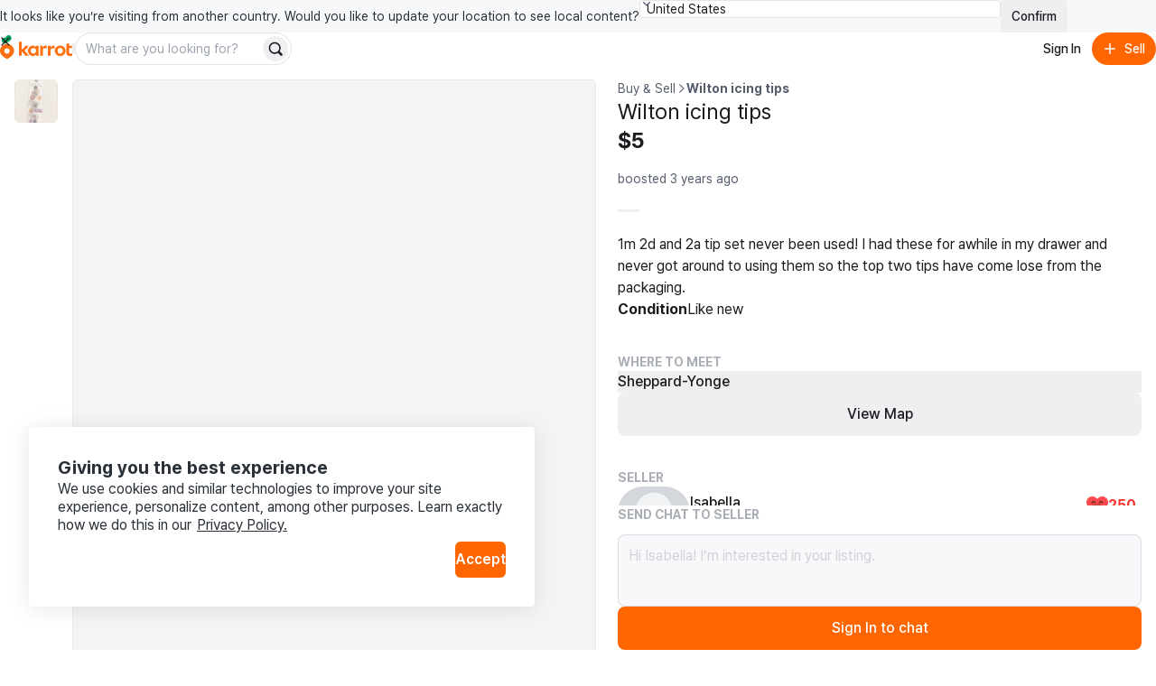

--- FILE ---
content_type: text/javascript
request_url: https://www.karrotmarket.com/_remix/KarrotUserProfileSummary-C2Qftr67.js
body_size: 1283
content:

!function(){try{var e="undefined"!=typeof window?window:"undefined"!=typeof global?global:"undefined"!=typeof self?self:{},n=(new e.Error).stack;n&&(e._sentryDebugIds=e._sentryDebugIds||{},e._sentryDebugIds[n]="08eca84b-f6ee-544f-9ec8-7f04ed73292b")}catch(e){}}();
import{j as r}from"./constants-BzT1KpGF.js";import{u as w,l as y,K as l,L as t,N as C,c as m}from"./utils.css.ts.vanilla-BTuhXuVU.js";import{D as L}from"./await-to-js.es5-Dg-I909_.js";import{g as N,d as S}from"./karrotScore-KTRi9lr6.js";import{s as P}from"./shouldUseH3LocationName-ahejWEUV.js";import{v as K}from"./verifyAdminUser-DFkkmrLK.js";import{b}from"./buildAllPageParams-Uu6NKScF.js";import{b as f}from"./services-CWu3o_DZ.js";import{V as a,r as n,T as c,k as A}from"./variants-CwhjyZ7Z.js";import{K as I,I as k}from"./KarrotUserAvatar-DmVjLfgI.js";import{A as W}from"./useResponsiveClientValue-CpkggZpG.js";var D="cojv4l0",R="cojv4l1",u="cojv4l2",g="cojv4l3",V="cojv4l4";const Z=({karrotUser:e,dataGtm:o,size:s="large"})=>{const i=w(),{t:h}=f(),j=K({karrotLocalCountryCode:i.karrotLocalCountryCode,userNickname:(e==null?void 0:e.nickname)??"",stage:i.stage});if(y.isNil(e))return r.jsx(H,{size:s});const x=i.karrotLocalCountryCode===l.CA||i.karrotLocalCountryCode===l.US||i.karrotLocalCountryCode===l.UK,v=N(e.score);return r.jsx(a,{minWidth:0,children:r.jsxs(a,{direction:"row",justify:"space-between",align:"center",wrap:!1,gap:2,children:[r.jsxs(a,{direction:"row",align:"center",gap:3,className:D,wrap:!1,shrink:!0,children:[r.jsx(t,{"data-gtm":o==null?void 0:o.profileImage,href:e.id,"aria-label":`profile page of ${e.nickname}`,children:r.jsx(I,{profileImage:e.profileImage,nickname:e.nickname,isPersonaVerified:e.isPersonaVerified,size:n(s,$)})}),r.jsxs(a,{align:"start",justify:"center",minWidth:0,className:V,children:[r.jsx(t,{"data-gtm":o==null?void 0:o.nickname,href:e.id,className:g,children:r.jsx(c,{variant:n(s,p),weight:"medium",color:"neutral",children:e.nickname})}),r.jsx(a,{direction:"row",grow:!0,minWidth:0,width:"100%",children:C({isAdminUser:j,useH3LocationName:P(i.karrotLocalCountryCode)}).with({isAdminUser:!0},()=>null).with({useH3LocationName:!0},()=>{var d;return r.jsx(c,{variant:"body-3",weight:"regular",color:"neutral-faded",className:u,children:((d=e.locationName)==null?void 0:d.name)??""})}).otherwise(()=>r.jsx(t,{"data-gtm":o==null?void 0:o.region,href:`/${i.karrotLocalCountryCode}/buy-sell/all/?${b({region:{id:e.region.dbId,name:e.region.name}})}`,className:m(g,u),children:e.region.name}))})]})]}),r.jsxs(a,{align:"end",justify:"center",gap:1,shrink:!1,children:[r.jsxs(a,{direction:"row",justify:"center",align:"center",gap:1,children:[r.jsx(k,{src:e.scoreSymbol,alt:"user score",aspectRatio:1/1,width:n(s,z)}),r.jsxs("span",{className:m(R,x?A({color:v}):void 0),children:[S(e.score),i.karrotLocalCountryCode===l.JP&&r.jsx("span",{children:"℃"})]})]}),r.jsx(c,{variant:"caption-1",weight:"regular",color:"neutral-faded",children:h("KarrotUserProfileSummary.n_reviews",{smart_count:e.reviewCount})})]})]})})},H=({size:e})=>{const{t:o}=f();return r.jsx(a,{paddingBlock:4,children:r.jsxs(a,{direction:"row",align:"center",gap:3,children:[r.jsx(W,{size:n(e,_),src:L,alt:""}),r.jsx(a,{align:"start",justify:"center",children:r.jsx(c,{variant:n(e,p),weight:"medium",color:"disabled",children:o("KarrotUserProfileSummary.withdrawn_user")})})]})})},p=e=>e==="large"?"body-2":"featured-3",_=e=>e==="large"?56/4:64/4,$=e=>e==="large"?"large":"xlarge",z=e=>e==="large"?"24px":"28px";export{Z as K};
//# sourceMappingURL=KarrotUserProfileSummary-C2Qftr67.js.map

//# debugId=08eca84b-f6ee-544f-9ec8-7f04ed73292b
